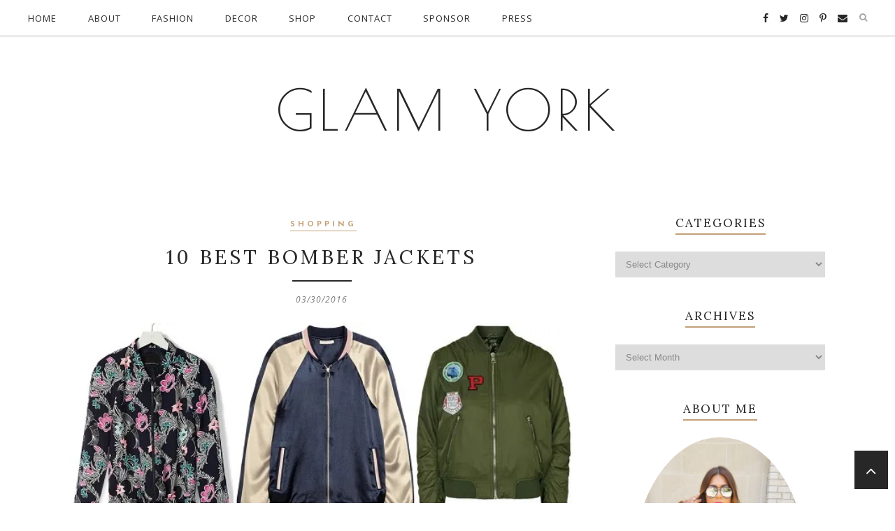

--- FILE ---
content_type: text/javascript
request_url: https://glamyork.com/wp-content/plugins/jetpack/_inc/build/wordads/js/adflow-loader.min.js?minify=false&ver=14.0
body_size: -70
content:
window.a8c_adflow_callback=function(i){if(i&&i.scripts&&Array.isArray(i.scripts)){if(i.config){let c=document.createElement("script");c.id="adflow-configuration",c.type="application/configuration",c.innerHTML=JSON.stringify(i.config),document.head.appendChild(c)}i.scripts.forEach((function(i){let c=document.createElement("script");c.src=i,document.head.appendChild(c)}))}};